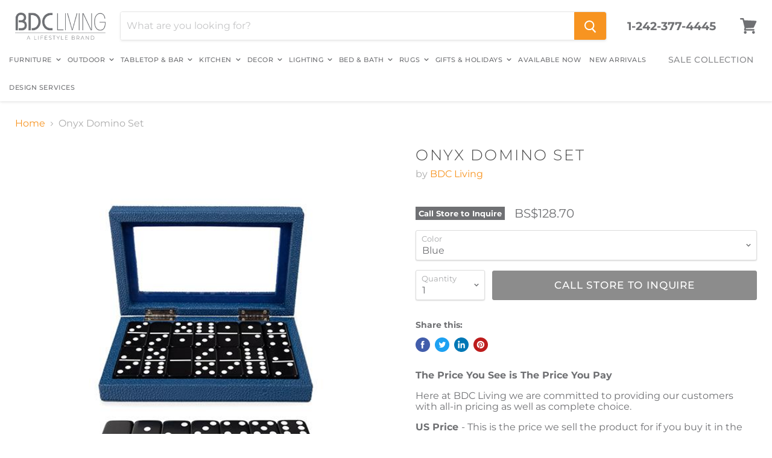

--- FILE ---
content_type: text/html; charset=utf-8
request_url: https://www.bdcliving.com/collections/all/products/onyx-domino-set?view=_recently-viewed
body_size: 1022
content:

































<li
  class="productgrid--item  imagestyle--large        product-recently-viewed-card  show-actions--mobile"
  data-product-item
  data-product-quickshop-url="/products/onyx-domino-set"
  data-quickshop-hash="0f58081a962d54bd4f2f77d2fef1a87df8be73a597c6f19755c9e5fa591a6473"
  
    data-recently-viewed-card
  
>
  <div class="productitem" data-product-item-content>
    <div class="product-recently-viewed-card-time" data-product-handle="onyx-domino-set">
      <button
        class="product-recently-viewed-card-remove"
        aria-label="close"
        data-remove-recently-viewed
      >
        <svg
  aria-hidden="true"
  focusable="false"
  role="presentation"
  width="10"
  height="10"
  viewBox="0 0 10 10"
  xmlns="http://www.w3.org/2000/svg"
>
  <path d="M6.08785659,5 L9.77469752,1.31315906 L8.68684094,0.225302476 L5,3.91214341 L1.31315906,0.225302476 L0.225302476,1.31315906 L3.91214341,5 L0.225302476,8.68684094 L1.31315906,9.77469752 L5,6.08785659 L8.68684094,9.77469752 L9.77469752,8.68684094 L6.08785659,5 Z"></path>
</svg>
      </button>
    </div>
    <a
      class="productitem--image-link"
      href="/products/onyx-domino-set"
      tabindex="-1"
      data-product-page-link
    >
      <figure class="productitem--image" data-product-item-image>
        
          
            
            

  
    <noscript data-rimg-noscript>
      <img
        
          src="//www.bdcliving.com/cdn/shop/products/IMG_3198-Edit_1024x1024_8a02dc15-92d5-424a-a841-78de0ac9eec7_512x512.jpg?v=1636232597"
        

        alt=""
        data-rimg="noscript"
        srcset="//www.bdcliving.com/cdn/shop/products/IMG_3198-Edit_1024x1024_8a02dc15-92d5-424a-a841-78de0ac9eec7_512x512.jpg?v=1636232597 1x, //www.bdcliving.com/cdn/shop/products/IMG_3198-Edit_1024x1024_8a02dc15-92d5-424a-a841-78de0ac9eec7_998x998.jpg?v=1636232597 1.95x"
        class="productitem--image-alternate"
        
        
      >
    </noscript>
  

  <img
    
      src="//www.bdcliving.com/cdn/shop/products/IMG_3198-Edit_1024x1024_8a02dc15-92d5-424a-a841-78de0ac9eec7_512x512.jpg?v=1636232597"
    
    alt=""

    
      data-rimg="lazy"
      data-rimg-scale="1"
      data-rimg-template="//www.bdcliving.com/cdn/shop/products/IMG_3198-Edit_1024x1024_8a02dc15-92d5-424a-a841-78de0ac9eec7_{size}.jpg?v=1636232597"
      data-rimg-max="1000x1000"
      data-rimg-crop=""
      
      srcset="data:image/svg+xml;utf8,<svg%20xmlns='http://www.w3.org/2000/svg'%20width='512'%20height='512'></svg>"
    

    class="productitem--image-alternate"
    
    
  >



  <div data-rimg-canvas></div>


          
          

  
    <noscript data-rimg-noscript>
      <img
        
          src="//www.bdcliving.com/cdn/shop/products/2813_2_1280x1280_a71d33e5-a9d6-4148-99ff-c85b55d45be4_512x512.jpg?v=1636232597"
        

        alt=""
        data-rimg="noscript"
        srcset="//www.bdcliving.com/cdn/shop/products/2813_2_1280x1280_a71d33e5-a9d6-4148-99ff-c85b55d45be4_512x512.jpg?v=1636232597 1x, //www.bdcliving.com/cdn/shop/products/2813_2_1280x1280_a71d33e5-a9d6-4148-99ff-c85b55d45be4_573x573.jpg?v=1636232597 1.12x"
        class="productitem--image-primary"
        
        
      >
    </noscript>
  

  <img
    
      src="//www.bdcliving.com/cdn/shop/products/2813_2_1280x1280_a71d33e5-a9d6-4148-99ff-c85b55d45be4_512x512.jpg?v=1636232597"
    
    alt=""

    
      data-rimg="lazy"
      data-rimg-scale="1"
      data-rimg-template="//www.bdcliving.com/cdn/shop/products/2813_2_1280x1280_a71d33e5-a9d6-4148-99ff-c85b55d45be4_{size}.jpg?v=1636232597"
      data-rimg-max="576x576"
      data-rimg-crop=""
      
      srcset="data:image/svg+xml;utf8,<svg%20xmlns='http://www.w3.org/2000/svg'%20width='512'%20height='512'></svg>"
    

    class="productitem--image-primary"
    
    
  >



  <div data-rimg-canvas></div>


        

        
<span class="productitem--badge badge--soldout">
    Call Store to Inquire
  </span>
      </figure>
    </a><div class="productitem--info">
      

      

      <h2 class="productitem--title">
        <a href="/products/onyx-domino-set" data-product-page-link>
          Onyx Domino Set
        </a>
      </h2>

      
        <span class="productitem--vendor">
          <a href="/collections/vendors?q=BDC%20Living" title="BDC Living">BDC Living</a>
        </span>
      

      
        
<div class="productitem--price ">
  <div
    class="price--compare-at "
    data-price-compare-at
  >
  </div>

  <div class="price--main" data-price>
      
      <span class="money">
        BS$128.70
      </span>
    
  </div>
</div>


      

      

      
        <div class="productitem--description">
          <p>Product Description: Made from luxurious vegan leather, this domino set is definitely a unique gift of distinction! The 28 black and white ceramic ...</p>

          
            <a
              href="/products/onyx-domino-set"
              class="productitem--link"
              data-product-page-link
            >
              View full details
            </a>
          
        </div>
      
    </div>

    
  </div>

  
    <script type="application/json" data-quick-buy-settings>
      {
        "cart_redirection": true,
        "money_format": "BS${{amount}}"
      }
    </script>
  
</li>



--- FILE ---
content_type: text/javascript
request_url: https://www.bdcliving.com/cdn/shop/t/10/assets/booster.js?v=28120277290244523721652841959
body_size: 10124
content:
(function(I,v){typeof window.exports=="object"&&function(){var w="d",Y="ne",G="i",x="undef";return x+G+Y+w}()!=typeof window.module?window.module.exports=v():typeof window[function(){var M="e",B="n",P="defi";return P+B+M}()]=="function"&&window.define.amd?window.define(v):I.baMet=v()})(this,function(){(function(){var Hi="t",fB="stric",p="use ";return p+fB+Hi})();function I(){return kx.urlPrefix+kx.baEvsUrl}function v(I2){return Object[function(){var Gw="ys",p0="ke";return p0+Gw}()](I2).length===0}function w(){return(kx.useBeacon||kx.applyNow)&&v(kx.headers)&&Y&&function(){var C="ined",A2="undef";return A2+C}()!=typeof window[function(){var Cy="gator",YR="vi",yb="na";return yb+YR+Cy}()][function(){var zA="eacon",vm="sendB";return vm+zA}()]&&!kx.withCredentials}function g(){for(var I2;I2=u.shift();)I2();L=!0}function N(I2){L?I2():u[function(){var ms="h",p$="us",iQ="p";return iQ+p$+ms}()](I2)}function K(I2,v2){var w2=I2.matches||I2[function(){var by="or",FY="elect",U="matchesS";return U+FY+by}()]||I2.mozMatchesSelector||I2[function(){var Em="sSelector",oa="che",a="sMat",Qun="m";return Qun+a+oa+Em}()]||I2[function(){var ri="sSelector",G="oMatche";return G+ri}()]||I2[function(){var P="ector",m="esSel",vY="webkitMatch";return vY+m+P}()];return w2?w2[function(){var xn="ply",V="p",oT="a";return oT+V+xn}()](I2,[v2]):(ot[function(){var S1="g",D="o",A1="l";return A1+D+S1}()]("Unable to match"),!1)}function t(I2){var v2=[];for(window[function(){var B="j";return B}()]=0;window[function(){var C="j";return C}()]<I2[function(){var Gw="s",m="m",c="e",f="it";return f+c+m+Gw}()][function(){var P="th",a="leng";return a+P}()];window[function(){var r="j";return r}()]++){var w2=I2[function(){var xp="ems",XT="it";return XT+xp}()][window.j];v2[function(){var o="h",n="us",zm="p";return zm+n+o}()]({id:w2.id,properties:w2.properties,quantity:w2.quantity,variant_id:w2.variant_id,product_id:w2.product_id,final_price:w2.final_price,image:w2[function(){var TY="e",Eb="g",XQ="ma",RW="i";return RW+XQ+Eb+TY}()],handle:w2.handle,title:w2[function(){var Zx="le",s6="t",x="i",PL="t";return PL+x+s6+Zx}()]})}return{token:I2.token,total_price:I2.total_price,items:v2,currency:I2.currency}}function R(I2){ot.log(I2),I2[function(){var bo="l",J="r",uo="u",HW="_";return HW+uo+J+bo}()].indexOf(function(){var NQ="d",_I="ad",oC="/",Q="/cart";return Q+oC+_I+NQ}())>=0?ot[function(){var cS="a",Nw="t",mN="rtDa",$="etCa",yj="g";return yj+$+mN+Nw+cS}()](function(I3){ot[function(){var ai="g",IW="o",QR="l";return QR+IW+ai}()](I3),ot[function(){var sG="ibutes",Lj="tr",WP="setCartAt";return WP+Lj+sG}()](!0,I3)}):ot.setCartAttributes(!0,I2[function(){var V2="e",O="ons",z="sp",oG="re";return oG+z+O+V2}()])}function i(){try{var I2=XMLHttpRequest[function(){var U="pe",H4="ty",$="o",FF="prot";return FF+$+H4+U}()][function(){var T6="en",P="p",Rz="o";return Rz+P+T6}()];XMLHttpRequest[function(){var a="pe",Uf="ty",Q="proto";return Q+Uf+a}()][function(){var iA="n",iX="ope";return iX+iA}()]=function(){this[function(){var UO="istener",V="addEventL";return V+UO}()]("load",function(){this[function(){var eA="url",J6="_";return J6+eA}()]&&this._url[function(){var H="rch",dC="a",Jx="se";return Jx+dC+H}()](/cart.*js/)>=0&&this[function(){var dx="d",D4="o",eW="th",C="_me";return C+eW+D4+dx}()]!="GET"&&(ot.log(function(){var m="t request",n="ats not a ge",x="its a cart endpoint th";return x+n+m}()),R(this))}),I2[function(){var z="y",O="ppl",f="a";return f+O+z}()](this,arguments)}}catch(v2){ot.log(v2),ot[function(){var ui="g",V5="o",ct="l";return ct+V5+ui}()]("error catching ajax cart")}}function E(I2){document.readyState==="interactive"||document.readyState==="complete"?I2():document[function(){var z="er",V="ten",D="is",O4="addEventL";return O4+D+V+z}()]("DOMContentLoaded",I2)}function rw(){return"xxxxxxxxxxxx4xxxyxxxxxxxxxxxxxxx".replace(/[xy]/g,function(I2){var v2=16*Math[function(){var O="m",b="o",We="nd",W="ra";return W+We+b+O}()]()|0;return(I2=="x"?v2:3&v2|8).toString(16)})+Date[function(){var O="w",Y_="o",W="n";return W+Y_+O}()]()[function(){var JJ="ing",KR="tr",HV="toS";return HV+KR+JJ}()]()}function M(){kx.cookies&&Y&&ot.setCookie(function(){var $="aEvs",C="b",D="baMet_";return D+C+$}(),window[function(){var H="ON",Xi="JS";return Xi+H}()][function(){var c="gify",P="trin",qi="s";return qi+P+c}()](e),1)}function _(){var I2=document.querySelector("meta[name=csrf-token]");return I2&&I2.content}function y(){var I2=document.querySelector("meta[name=csrf-param]");return I2&&I2.content}function q(I2){var v2=_();v2&&I2[function(){var uz="eader",Fq="tRequestH",m="se";return m+Fq+uz}()](function(){var Q9="Token",Uk="X-CSRF-";return Uk+Q9}(),v2)}function Oh(I2){var v2=I2;return v2.common=window[function(){var Q="pps",V="osterA",f="o",sM="B";return sM+f+V+Q}()][function(){var J="n",AG="o",Cf="mm",O="o",r="c";return r+O+Cf+AG+J}()],v2}function X(v2){N(function(){ot[function(){var DE="est",jc="Requ",Z3="d",D3="sen";return D3+Z3+jc+DE}()](I(),Oh(v2),function(){for(var I2=0;I2<e[function(){var uS="h",o="t",sV="leng";return sV+o+uS}()];I2++)if(e[I2].id==v2[function(){var YF="d",r="i";return r+YF}()]){e.splice(I2,1);break}M()})})}function A(v2){N(function(){var w2=Oh(v2),g2=y(),N2=_();g2&&N2&&(w2[g2]=N2),window.navigator[function(){var G$="n",Dr="o",cG="eac",qm="B",J="end",U="s";return U+J+qm+cG+Dr+G$}()](I(),window.JSON.stringify(w2))})}function S(){return window.location[function(){var Hu="e",D="hnam",r="pat";return r+D+Hu}()]}function XU(I2){return I2&&I2[function(){var TO="th",II="leng";return II+TO}()]>0?I2:null}function j(I2){for(var v2 in I2)I2.hasOwnProperty(v2)&&I2[v2]===null&&delete I2[v2];return I2}function h(I2){var v2=I2[function(){var r="t",P="e",V4="g",H="tar";return H+V4+P+r}()];return j({tag:v2.tagName[function(){var n="e",C="rCas",cn="toLowe";return cn+C+n}()](),id:XU(v2[function(){var B="d",G="i";return G+B}()]),class:XU(v2.className),page:S()})}function l(){d=ot.getVisitId();var I2=new Date,v2=new Date,w2=2;v2.setUTCHours(23,59,59,59);var g2=(v2-I2)/1e3,N2=g2/60;return(N2>No||g2<w2)&&(N2=No),(!d||g2<w2)&&(d=rw()),ot[function(){var U="e",c="oki",NT="setCo";return NT+c+U}()](function(){var B="it",oE="et_vis",si="baM";return si+oE+B}(),d,N2),d}function Z(){if(L=!1,d=l(),D0=ot.getVisitorId(),F=ot[function(){var s="okie",RG="getCo";return RG+s}()]("baMet_apply"),kx[function(){var nW="es",n="i",yh="k",a="o",f9="co";return f9+a+yh+n+nW}()]===!1||kx.applyVisits===!1)ot.log(function(){var U="sabled",$a="plying di",SW=" ap",Y6="t",JY="Visi";return JY+Y6+SW+$a+U}()),g();else if(d&&D0&&!F)ot.log(function(){var fP="t",Mb="visi",J="Active ";return J+Mb+fP}()),g();else if(ot.getCookie("baMet_visit")){ot.log(function(){var Ij="ted",H="it star",aE="Vis";return aE+H+Ij}()),D0||(D0=rw(),window.localStorage[function(){var O="m",En="e",fs="etIt",fl="s";return fl+fs+En+O}()]("baMet_visitor",D0));var I2=new Date,v2=I2[function(){var v5="ing",t0="tr",MD="toISOS";return MD+t0+v5}()]()[function(){var iY="e",Y_="c",Q="sli";return Q+Y_+iY}()](0,10),w2={shop_id:window.BoosterApps[function(){var m="mon",Es="com";return Es+m}()][function(){var mj="p",pG="ho",G="s";return G+pG+mj}()][function(){var QX="d",NQ="i";return NQ+QX}()],name:"create_visit",params:{landing_page:window.location[function(){var yl="f",Rk="e",V="r",hp="h";return hp+V+Rk+yl}()],screen_width:window.screen[function(){var Ix="h",C="idt",Aw="w";return Aw+C+Ix}()],screen_height:window.screen[function(){var T="ght",z3="i",ks="he";return ks+z3+T}()]},timestamp:window[function(){var ft="nt",mYK="I",P4="parse";return P4+mYK+ft}()](I2.getTime()),date:v2,hour:I2[function(){var OW="s",Fv="our",a8="H",DM="TC",Dq="getU";return Dq+DM+a8+Fv+OW}()](),id:rw(),visit_token:d,visitor_token:D0,app:function(){var OH="a",r="b";return r+OH}()};for(var N2 in document.referrer.length>0&&(w2.referrer=document[function(){var gW="er",BH="rr",xh="efe",bG="r";return bG+xh+BH+gW}()]),kx[function(){var o="s",yB="am",f="Par",Q1="t",fr="visi";return fr+Q1+f+yB+o}()])kx[function(){var _B="s",MR="tParam",d5="visi";return d5+MR+_B}()].hasOwnProperty(N2)&&(w2[N2]=kx.visitParams[N2]);ot[function(){var Wx="g",Oa="o",M3="l";return M3+Oa+Wx}()](w2),ot[function(){var sl="ookie",VA="royC",f_="est",F6="d";return F6+f_+VA+sl}()]("baMet_apply"),g()}else ot.log(function(){var HB="ed",H="abl",x="is",Dt="aCookies d",T="b";return T+Dt+x+H+HB}()),g()}var G9={set:function(I2,v2,w2,g2){var N2="",K2="";if(w2){var t2=new Date;t2[function(){var hb="me",Yy="etTi",Ls="s";return Ls+Yy+hb}()](t2[function(){var I22="ime",W="getT";return W+I22}()]()+60*w2*1e3),N2=function(){var wz="s=",b="expire",a=" ",Y6=";";return Y6+a+b+wz}()+t2.toGMTString()}g2&&(K2="; domain="+g2),document.cookie=I2+"="+window[function(){var G="e",wd="p",C="a",H="c",V="es";return V+H+C+wd+G}()](v2)+N2+K2+"; path=/"},get:function(I2){var v2,w2,g2=I2+"=",N2=document.cookie[function(){var mV="t",J="i",YH="spl";return YH+J+mV}()](function(){var RW=";";return RW}());for(v2=0;v2<N2[function(){var U="th",Gv="leng";return Gv+U}()];v2++){for(w2=N2[v2];function(){var Vk=" ";return Vk}()===w2.charAt(0);)w2=w2.substring(1,w2[function(){var B="th",b="leng";return b+B}()]);if(w2.indexOf(g2)===0)return unescape(w2[function(){var ZF="g",Lh="strin",QF="sub";return QF+Lh+ZF}()](g2.length,w2[function(){var O="gth",kdH="n",$O="le";return $O+kdH+O}()]))}return null}},kx={urlPrefix:"",visitsUrl:"https://u0altfd679.execute-api.us-west-2.amazonaws.com/prod/api/appstats",baEvsUrl:"https://u0altfd679.execute-api.us-west-2.amazonaws.com/prod/api/appstats",page:null,useBeacon:!0,startOnReady:!0,applyVisits:!0,cookies:!0,cookieDomain:null,headers:{},visitParams:{},withCredentials:!1},ot=window.baMet||{};ot[function(){var m2="e",r="r",C="gu",we="confi";return we+C+r+m2}()]=function(I2){for(var v2 in I2)I2[function(){var W="perty",U="o",iD="hasOwnPr";return iD+U+W}()](v2)&&(kx[v2]=I2[v2])},ot[function(){var BG="e",gN="gur",P="confi";return P+gN+BG}()](ot);var d,D0,F,MZ=window.jQuery||window[function(){var CW="to",nx="Zep";return nx+CW}()]||window.$,No=30,k=9*111050+51750,L=!1,u=[],Y=typeof window[function(){var Sj="N",Up="SO",D="J";return D+Up+Sj}()]!="undefined"&&function(){var Q="ned",a="i",H="ef",re="und";return re+H+a+Q}()!=typeof window[function(){var ue="ON",f="JS";return f+ue}()].stringify,e=[];ot.setCookie=function(I2,v2,w2){G9.set(I2,v2,w2,kx.cookieDomain||kx[function(){var LD="main",V="do";return V+LD}()])},ot.getCookie=function(I2){return G9[function(){var B$="t",dO="e",QR="g";return QR+dO+B$}()](I2)},ot[function(){var b="okie",Du="Co",pd="y",vU="o",gw="r",wU="dest";return wU+gw+vU+pd+Du+b}()]=function(I2){G9[function(){var ca="t",rr="e",c="s";return c+rr+ca}()](I2,"",-1)},ot[function(){var v2="g",Qs="o",O="l";return O+Qs+v2}()]=function(I2){ot.getCookie(function(){var qe="ug",gm="et_deb",pr="baM";return pr+gm+qe}())&&window[function(){var gK="le",HW="o",JG="cons";return JG+HW+gK}()][function(){var oJ="g",uO="o",dW="l";return dW+uO+oJ}()](I2)},ot.onBaEv=function(I2,v2,w2){document.addEventListener(I2,function(I3){K(I3.target,v2)&&w2(I3)})},ot[function(){var du="equest",A7="sendR";return A7+du}()]=function(I2,v2,w2){try{if(Y)if(MZ&&typeof MZ[function(){var Rk="ax",hK="j",wH="a";return wH+hK+Rk}()]=="function")MZ.ajax({type:"POST",url:I2,data:window.JSON.stringify(v2),contentType:"application/json; charset=utf-8",beforeSend:q,complete:function(I3){I3.status==200&&w2(I3)},headers:kx.headers,xhrFields:{withCredentials:kx[function(){var J="s",qQ="l",V="edentia",pB="withCr";return pB+V+qQ+J}()]}});else{var g2=new XMLHttpRequest;for(var N2 in g2[function(){var Dm="n",QF="ope";return QF+Dm}()](function(){var s="T",Fa="S",IL="PO";return IL+Fa+s}(),I2,!0),g2[function(){var W6="entials",bG="withCred";return bG+W6}()]=kx[function(){var Wq="s",DT="ential",tI="withCred";return tI+DT+Wq}()],g2[function(){var c="eader",U6="stH",Ko="etReque",tl="s";return tl+Ko+U6+c}()](function(){var yp="pe",Br="y",eN="T",Ih="-",n9="Content";return n9+Ih+eN+Br+yp}(),"application/json"),kx[function(){var eX="s",FW="er",JI="head";return JI+FW+eX}()])kx[function(){var hQ="rs",n="e",W="d",U="hea";return U+W+n+hQ}()][function(){var Cu="erty",uF="sOwnProp",Hp="ha";return Hp+uF+Cu}()](N2)&&g2[function(){var rr="r",dF="e",G8="estHead",B="Requ",gd="t",B8="se";return B8+gd+B+G8+dF+rr}()](N2,kx[function(){var wd="s",ck5="der",XX="ea",i0="h";return i0+XX+ck5+wd}()][N2]);g2[function(){var Vz="oad",hY="onl";return hY+Vz}()]=function(){g2.status===200&&w2(g2[function(){var cM="se",G5="espon",Dp="r";return Dp+G5+cM}()])},q(g2),g2[function(){var _v="d",Wy="n",II="se";return II+Wy+_v}()](window.JSON[function(){var $q="ngify",G="i",$="r",WK="st";return WK+$+G+$q}()](v2))}}catch(K2){}},ot[function(){var s="a",Pb="Dat",eZ="rt",kK="getCa";return kK+eZ+Pb+s}()]=function(I2){try{if(Y)if(MZ&&typeof MZ.ajax=="function")MZ[function(){var U="x",HD="aja";return HD+U}()]({type:function(){var V="T",pe="E",hT="G";return hT+pe+V}(),url:function(){var oo="a_request=1",xv="b",y$="js?",yE="art.",zn="/c";return zn+yE+y$+xv+oo}(),data:{},dataType:"json",complete:function(v3){v3.status==200&&(v3.responseText?I2(v3[function(){var L$="nseText",Y0="respo";return Y0+L$}()]):I2(v3))}});else{var v2=new XMLHttpRequest;v2[function(){var cw="e",nX="ang",c$="tech",zGa="onreadysta";return zGa+c$+nX+cw}()]=function(){v2[function(){var g0="tate",NR="readyS";return NR+g0}()]===4&&v2.status===200&&I2(v2.responseText)},v2.open(function(){var C6="T",V3="E",Tk="G";return Tk+V3+C6}(),"/cart.js?ba_request=1",!1),v2.send(null)}}catch(w2){}},ot[function(){var x="sId",bQ="syncC";return bQ+x}()]=function(){var I2=ot.getCookie("baMet_cs_id");return I2||(I2=rw()),ot.setCookie(function(){var hM="id",nU="cs_",s1="baMet_";return s1+nU+hM}(),I2,1*(2*5257+3399)+6247),I2},ot.getVisitId=ot[function(){var tc="n",n="ke",$L="tTo",Su="getVisi";return Su+$L+n+tc}()]=function(){return ot.getCookie(function(){var o="isit",Iy="_v",If="aMet",B="b";return B+If+Iy+o}())},ot[function(){var Kj="Id",lF="r",W="o",o="etVisit",DD="g";return DD+o+W+lF+Kj}()]=ot[function(){var o_="orToken",FE="t",z="tVisi",hZ="ge";return hZ+z+FE+o_}()]=function(){return window.localStorage.getItem("baMet_visitor")},ot[function(){var m="n",i4="Admi",B="is";return B+i4+m}()]=function(){return ot[function(){var gC="kie",tr="oo",IM="getC";return IM+tr+gC}()](function(){var i_="min",Fo="d",Wg="_a",c="a",Xt="b";return Xt+c+Wg+Fo+i_}())},ot[function(){var J="et",c="es",IK="r";return IK+c+J}()]=function(){return ot.destroyCookie("baMet_visit"),window.localStorage.removeItem(function(){var Sr="or",V="t",U="et_visi",f_="aM",cQ="b";return cQ+f_+U+V+Sr}()),ot[function(){var Ba="e",A1="i",lG="ok",$="Co",Ek="destroy";return Ek+$+lG+A1+Ba}()](function(){var fS="aEvs",dB="b",vA="baMet_";return vA+dB+fS}()),ot.destroyCookie("baMet_apply"),!0},ot[function(){var u8="g",p7="u",vL="deb";return vL+p7+u8}()]=function(I2){return I2===!1?ot[function(){var ok="e",DL="ooki",hH="troyC",Lr="des";return Lr+hH+DL+ok}()]("baMet_debug"):ot.setCookie(function(){var jP="ebug",T="d",Ow="baMet_";return Ow+T+jP}(),function(){var eS="t";return eS}(),2*252987+19626),!0},ot[function(){var zp="fo",VX="rowserIn",Cd="etB",ap="g";return ap+Cd+VX+zp}()]=function(){return{options:[],header:[navigator[function(){var ka="m",Ki="atfor",TQ="pl";return TQ+Ki+ka}()],navigator.userAgent,navigator.appVersion,navigator.vendor,window[function(){var xr="ra",GC="ope";return GC+xr}()]],dataos:[{name:function(){var Bw="e",xi="ws Phon",b5="o",K$="Wind";return K$+b5+xi+Bw}(),value:function(){var lt="hone",Ay="ndows P",IP="Wi";return IP+Ay+lt}(),version:"OS"},{name:"Windows",value:"Win",version:function(){var rv="T",mt="N";return mt+rv}()},{name:function(){var KA="one",sz="h",Ag="iP";return Ag+sz+KA}(),value:"iPhone",version:"OS"},{name:function(){var ou="ad",U="P",xb="i";return xb+U+ou}(),value:"iPad",version:"OS"},{name:"Android",value:"Android",version:function(){var nb="roid",FU="d",gk="An";return gk+FU+nb}()},{name:function(){var iy="S",T="O",xV="Mac ";return xV+T+iy}(),value:"Mac",version:"OS X"},{name:function(){var Gm="x",cZ="nu",kc="Li";return kc+cZ+Gm}(),value:function(){var me="ux",am="n",Ak="Li";return Ak+am+me}(),version:"rv"},{name:function(){var kb="lm",Pk="a",pt="P";return pt+Pk+kb}(),value:function(){var yS="m",aC="al",Io="P";return Io+aC+yS}(),version:"PalmOS"}],databrowser:[{name:"Chrome",value:"Chrome",version:"Chrome"},{name:function(){var he="ox",N3="f",W8="Fire";return W8+N3+he}(),value:"Firefox",version:function(){var Ds="x",G="o",pJ="f",zn="Fire";return zn+pJ+G+Ds}()},{name:"Safari",value:function(){var iB="ri",Ql="fa",m4="Sa";return m4+Ql+iB}(),version:function(){var LC="on",Mu="i",J$="Vers";return J$+Mu+LC}()},{name:"Internet Explorer",value:"MSIE",version:function(){var lQ="IE",gh="MS";return gh+lQ}()},{name:"Opera",value:"Opera",version:"Opera"},{name:"BlackBerry",value:function(){var Qw="LDC",o2="C";return o2+Qw}(),version:function(){var Z7="C",_T="CLD";return _T+Z7}()},{name:function(){var e6="a",_s="ll",Pn="zi",cb="Mo";return cb+Pn+_s+e6}(),value:"Mozilla",version:"Mozilla"}],init:function(){var I2=this.header.join(function(){var qy=" ";return qy}());return{os:this[function(){var lv="m",_2="Ite",l5="ch",R9="mat";return R9+l5+_2+lv}()](I2,this.dataos),browser:this[function(){var V2="Item",yV="match";return yV+V2}()](I2,this.databrowser),tz_offset:new Date()[function(){var is="neOffset",XQ="getTimezo";return XQ+is}()]()/60}},matchItem:function(I2,v2){var w2,g2,N2,K2=0,t2=0;for(K2=0;K2<v2[function(){var z5="ngth",YY="le";return YY+z5}()];K2+=1)if(new window[function(){var OB="p",lK="x",Lm="RegE";return Lm+lK+OB}()](v2[K2][function(){var U2="lue",Uj="a",jl="v";return jl+Uj+U2}()],"i").test(I2)){if(w2=new window.RegExp(v2[K2].version+"[- /:;]([\\d._]+)",function(){var q6="i";return q6}()),N2="",(g2=I2[function(){var BM="tch",ov="ma";return ov+BM}()](w2))&&g2[1]&&(g2=g2[1]),g2)for(g2=g2[function(){var G3="t",Vu="li",Od="p",Fp="s";return Fp+Od+Vu+G3}()](/[._]+/),t2=0;t2<g2.length;t2+=1)N2+=t2===0?g2[t2]+function(){var Qb=".";return Qb}():g2[t2];else N2=function(){var Kh="0";return Kh}();return v2[K2][function(){var Vi="e",V="nam";return V+Vi}()]}return{name:"unknown",version:0}}}[function(){var qa="t",$="i",mK="in";return mK+$+qa}()]()},ot.apply=function(I2,v2,g2){try{var K2=new Date,t2=K2[function(){var Jt="ring",Od="St",Z_="O",dg="toIS";return dg+Z_+Od+Jt}()]().slice(0,10),R2={shop_id:window.BoosterApps.common[function(){var Km="op",Qu="sh";return Qu+Km}()].id,name:I2,params:v2||{},timestamp:window.parseInt(K2[function(){var oY="ime",Gk="tT",U="ge";return U+Gk+oY}()]()),date:t2,hour:K2.getUTCHours(),id:rw(),app:g2};N(function(){kx[function(){var X2="ies",jj="cook";return jj+X2}()]&&!ot.getVisitId()&&Z(),N(function(){ot.log(R2),R2.visit_token=ot[function(){var Nk="itId",Br="getVis";return Br+Nk}()](),R2.visitor_token=ot.getVisitorId(),w()?A(R2):(e.push(R2),M(),setTimeout(function(){X(R2)},1e3))})})}catch(i2){ot[function(){var Fw="g",TT="o",KC="l";return KC+TT+Fw}()](i2),ot.log("error applying")}return!0},ot[function(){var mr="w",Xw="yVie",oB="l",Dt="p",MT="ap";return MT+Dt+oB+Xw+mr}()]=function(I2){var v2=ot.page_hash;if(I2)for(var w2 in I2)I2[function(){var FR="perty",T="o",Zd="hasOwnPr";return Zd+T+FR}()](w2)&&(v2[w2]=I2[w2]);ot.apply("view",v2,"ba")},ot[function(){var hE="ks",aY="yAppClic",hv="appl";return hv+aY+hE}()]=function(){ot[function(){var wc="Ev",YZ="nBa",LI="o";return LI+YZ+wc}()](function(){var IY="k",lU="c",A4="cli";return A4+lU+IY}(),".ba-met-handler",function(I2){try{var v2=I2.target,w2=v2[function(){var ci="e",V="tribut",li="At",sl="get";return sl+li+V+ci}()](function(){var sL="me",er="et-na",UN="data-ba-m";return UN+er+sL}());if(w2){var g2=h(I2),N2=v2.getAttribute(function(){var T="t-app",Jy="e",cy="m",Ha="data-ba-";return Ha+cy+Jy+T}());if(g2.text=function(){var qh="t",$="u",U="inp";return U+$+qh}()==g2[function(){var HK="g",rB="a",_d="t";return _d+rB+HK}()]?v2[function(){var Ir="e",nI="u",$l="l",KN="a",WN="v";return WN+KN+$l+nI+Ir}()]:(v2[function(){var fG="nt",me="te",yi="extCon",wB="t";return wB+yi+me+fG}()]||v2[function(){var hl="xt",y5="nerTe",UI="in";return UI+y5+hl}()]||v2.innerHTML).replace(/[\s\r\n]+/g," ").trim(),g2[function(){var T0="f",dX="e",Fj="hr";return Fj+dX+T0}()]=v2.href,K2=v2[function(){var OD="ribute",xBt="getAtt";return xBt+OD}()](function(){var rA="t-extras",Bs="a-me",vT="b",$4="-",zi="data";return zi+$4+vT+Bs+rA}())){var K2=window.cleanNumbers(window[function(){var Pw="N",d8="O",$9="JS";return $9+d8+Pw}()][function(){var y4="e",sN="rs",cb="pa";return cb+sN+y4}()](K2));for(var t2 in K2)K2.hasOwnProperty(t2)&&(g2[t2]=K2[t2])}ot[function(){var Luf="y",sK="ppl",hQ="a";return hQ+sK+Luf}()](w2,g2,N2)}}catch(R2){ot.log(function(){var Jz="s exception",XM="applyAppClick";return XM+Jz}()),ot[function(){var q0="g",ta="o",sM="l";return sM+ta+q0}()](R2)}})},ot[function(){var BQ="c",pz="plyAt",Pt="ap";return Pt+pz+BQ}()]=function(){ot[function(){var sG="Ev",eJ="nBa",KY="o";return KY+eJ+sG}()]("click",".product-form__cart-submit, #AddToCart-product-template, .product-atc-btn, .product-menu-button.product-menu-button-atc, .button-cart, .product-add, .add-to-cart input, .btn-addtocart, [name=add]",function(I2){Date[function(){var _i="w",ib="o",Hs="n";return Hs+ib+_i}()]();var v2=I2.target,w2=h(I2);w2.text=w2[function(){var MG="g",l_="a",Nr="t";return Nr+l_+MG}()]=="input"?v2.value:(v2[function(){var $="tent",wG="extCon",cs="t";return cs+wG+$}()]||v2.innerText||v2.innerHTML).replace(/[\s\r\n]+/g," ").trim(),w2[function(){var Tu="ef",wW="r",dQ="h";return dQ+wW+Tu}()]=v2.href,ot[function(){var $p="ly",X3="app";return X3+$p}()](function(){var V4="c",TJ="t",wH="a";return wH+TJ+V4}(),w2,function(){var AJ="a",G="b";return G+AJ}())})},ot.saveBaCartData=function(I2){if(Y){var v2=ot[function(){var $$="tData",V="etBaCar",T7="g";return T7+V+$$}()]();v2[function(){var JL2="h",G="pus";return G+JL2}()](I2),window.localStorage[function(){var YG="m",dO="te",IP="setI";return IP+dO+YG}()](function(){var TZ="ata",KG="et_cartD",rp="baM";return rp+KG+TZ}(),window[function(){var Zu="N",be="JSO";return be+Zu}()].stringify(v2))}},ot[function(){var fk="ta",kE="tDa",Wd="Car",AW="getBa";return AW+Wd+kE+fk}()]=function(){try{if(window.localStorage.getItem(function(){var wf="ata",oD="et_cartD",lU="baM";return lU+oD+wf}())){var I2=window.parseInt(new Date().getTime())-2592e5,v2=window[function(){var Pg="ON",tU="JS";return tU+Pg}()][function(){var $="e",Oz="s",Oi="par";return Oi+Oz+$}()](window.localStorage[function(){var ne="m",uQ="tIte",UF="ge";return UF+uQ+ne}()](function(){var G="Data",By="cart",jF="_",Xf="aMet",U8="b";return U8+Xf+jF+By+G}())).filter(function(v3){return window[function(){var YH="Int",qB="parse";return qB+YH}()](v3.ts)>I2})[function(){var qY="rse",Cb="e",yhT="rev";return yhT+Cb+qY}()]();return window[function(){var v3="age",nq="calStor",XR="lo";return XR+nq+v3}()][function(){var CH="em",T="etIt",Spl="s";return Spl+T+CH}()]("baMet_cartData",window.JSON[function(){var Ws="y",aG="ingif",Rl="tr",Eh="s";return Eh+Rl+aG+Ws}()](v2)),v2}return[]}catch(w2){ot.log(w2),ot.log("error getting ba")}},ot[function(){var HT="rt",Wc="Ca",qu="a",GO="updateB";return GO+qu+Wc+HT}()]=function(I2){var v2=ot[function(){var q1="kie",kW="o",e0="o",kH="C",xr="t",TK="ge";return TK+xr+kH+e0+kW+q1}()]("cart"),w2=ot.getCookie("ba_cart_token");window.BoosterApps.common.has_ba_conversion&&(v2!=w2||I2)&&window.ba_preview_mode!=1&&(ot[function(){var O3="okie",Zo="setCo";return Zo+O3}()](function(){var rx="n",RT="oke",ym="t",tT="_cart_",ow="ba";return ow+tT+ym+RT+rx}(),v2,1*2630+250),ot.apply(function(){var fC="_cart",Anv="update";return Anv+fC}(),{},function(){var zT="al",xi="b",jg="glo";return jg+xi+zT}()),ot.log(function(){var wo=" here",jf="rom",Hp="ged -posting to the API f",G="cart token chan";return G+Hp+jf+wo}()))},ot.updateBaCartDb=function(I2){if(window.BoosterApps.can_update_cart==1){var v2=ot[function(){var jC="kie",$n="o",A9="getCo";return A9+$n+jC}()]("cart"),w2=ot[function(){var lB="e",JH="Cooki",Fx="t",V="ge";return V+Fx+JH+lB}()]("ba_cart_token"),g2=window.localStorage.getItem(function(){var gl="t_cart",cP="lates",o7="t_",T="baMe";return T+o7+cP+gl}()),N2=window[function(){var ki="age",mK="Stor",H3="cal",_W="lo";return _W+H3+mK+ki}()][function(){var f5="em",kb="t",Df="getI";return Df+kb+f5}()](function(){var Zi="rt",$="_ca",j4="g_synced",Rm="baMs";return Rm+j4+$+Zi}()),K2=I2;if(K2==0&&(g2==N2&&v2==w2||(K2=!0)),K2&&window.ba_preview_mode!=1){if(!v2)return void(w2&&(ot[function(){var sd="g",MGq="o",PMP="l";return PMP+MGq+sd}()](function(){var G2="d - remove cart uid",VY="t token has been remove",Cl="car";return Cl+VY+G2}()),ot.destroyCookie("baMet_cs_id"),ot[function(){var pI="kie",XB="troyCoo",Vr="des";return Vr+XB+pI}()](function(){var zN="n",$k="rt_toke",kOr="_ca",z_="ba";return z_+kOr+$k+zN}())));ot[function(){var Hp="ie",qG="ok",si="Co",dv="t",_x="se";return _x+dv+si+qG+Hp}()](function(){var l_="_token",Wf="rt",m6="ba_ca";return m6+Wf+l_}(),v2,1*16012+4148);var t2=ot.syncCsId();ot.log("set and update cart id here");var R2=window[function(){var S$="N",Ri="O",AX="S",G="J";return G+AX+Ri+S$}()].parse(g2);if(R2.token!=v2)var i2=R2.token;else i2="";var E2={action_type:function(){var AM="cart",ze="track_";return ze+AM}(),cart_json:R2,visit_token:ot[function(){var TO="itId",Vc="getVis";return Vc+TO}()](),visitor_token:ot.getVisitorToken(),cart_uid:t2,old_uid:i2};ot[function(){var Ft="quest",TiH="sendRe";return TiH+Ft}()](window.BoosterApps.cs_app_url,E2,function(){ot.log(function(){var BJ=" url",Ms="p",Rt="p",Ty="sted to a",n0="o",pE="p";return pE+n0+Ty+Rt+Ms+BJ}()),window.localStorage[function(){var Ok="tem",SA="tI",y8="se";return y8+SA+Ok}()]("baMsg_synced_cart",g2)}),ot[function(){var KJ="g",St="o",yf="l";return yf+St+KJ}()]("cart token changed -posting to the API from here")}}},ot.setCartAttributes=function(I2,v2){try{ot.log(function(){var sP="es",Ux=" attribut",Xc="setting cart";return Xc+Ux+sP}());var w2=window.localStorage[function(){var ld="em",T="etIt",V="g";return V+T+ld}()]("ba_conversion_data");if(I2){ot.log(function(){var LW="x cart update",G="ttributes identified aja",gG="t a",TG="set car";return TG+gG+G+LW}()),ot.log(v2);var g2=t(window.JSON[function(){var Si="se",c3="ar",$r="p";return $r+c3+Si}()](v2))}else g2=t(window[function(){var N_="s",KW="rApp",rt="Booste";return rt+KW+N_}()][function(){var kg="mmon",oc="co";return oc+kg}()].cart);window[function(){var z1="ge",_y="alStora",zQ="oc",DZ="l";return DZ+zQ+_y+z1}()][function(){var Q0="m",b_h="e",ZS="tIt",k4="e",uv="s";return uv+k4+ZS+b_h+Q0}()](function(){var aS="_cart",$T="et_latest",T0="baM";return T0+$T+aS}(),window[function(){var Nc="ON",zb="S",VV="J";return VV+zb+Nc}()][function(){var jl="ify",NT="tring",iH="s";return iH+NT+jl}()](g2));var N2=g2.items;if(window.BoosterApps.cs_app_url)return ot.log("cart update save to db"),void ot[function(){var io="Db",an="art",f3="pdateBaC",Rd="u";return Rd+f3+an+io}()](I2);var K2=ot.getBaCartData(),R2={visit_token:ot[function(){var HL="sitId",kQ="i",AG="getV";return AG+kQ+HL}()](),visitor_token:ot.getVisitorToken(),items:[],cart_token:ot[function(){var QG="e",i$="oki",Wf="getCo";return Wf+i$+QG}()](function(){var ET="t",yC="r",uX="ca";return uX+yC+ET}())};for(window[function(){var Mq="j";return Mq}()]=0;window[function(){var pC="j";return pC}()]<N2.length;window.j++){var i2=N2[window.j];if(i2){var E2=K2.find(function(I3){return I3[function(){var GH="d",U="i";return U+GH}()]==i2.id});E2&&(i2[function(){var bT="ata",rjV="nversion_d",$R="ba_co";return $R+rjV+bT}()]=E2,R2[function(){var ru="s",HJ="m",U_="te",A2="i";return A2+U_+HJ+ru}()][function(){var TU="h",Dm="pus";return Dm+TU}()](E2),window.BoosterApps[function(){var U$="mon",Db="com";return Db+U$}()].has_ba_conversion=!0)}}var rw2=window[function(){var xs="N",gb="SO",S7="J";return S7+gb+xs}()][function(){var IM="y",rj="if",Pg="g",_N="strin";return _N+Pg+rj+IM}()](R2);window[function(){var Rp="rApps",wW="e",hi="st",$F="Boo";return $F+hi+wW+Rp}()].common.ba_conversion_data=R2,w2!=rw2||window.BoosterApps[function(){var lM="mon",oL="com";return oL+lM}()].ba_conversion_data&&function(){var xn="rt",EE="a",vC="c";return vC+EE+xn}()==window.BoosterApps.common.template?(ot[function(){var iG="g",b0="o",eX="l";return eX+b0+iG}()](function(){var Bt="nversion_data",zmA="saving ba_co";return zmA+Bt}()),window.localStorage.setItem("ba_conversion_data",rw2),ot[function(){var rh="aCart",$="updateB";return $+rh}()](!0)):ot.updateBaCart(!1)}catch(M2){ot[function(){var Ng="g",iU="o",F3="l";return F3+iU+Ng}()]("setCartAttributes exception"),ot.log(M2)}},ot.applyAll=function(){document[function(){var TI="rrer",rg="refe";return rg+TI}()][function(){var pq="xOf",SC="inde";return SC+pq}()]("/admin/shops/")>0&&ot[function(){var x2="kie",Wg="etCoo",At="s";return At+Wg+x2}()](function(){var G="admin",$="ba_";return $+G}(),1,k),ot[function(){var kj="ttributes",wO="setCartA";return wO+kj}()](!1,{}),ot.applyAppClicks()};try{e=window[function(){var lA="ON",di="S",jb="J";return jb+di+lA}()][function(){var f4="se",V="ar",XB="p";return XB+V+f4}()](ot[function(){var NRv="kie",As="oo",F5="getC";return F5+As+NRv}()]("baMet_baEvs")||"[]")}catch(lT){}for(var JL=0;JL<e.length;JL++)X(e[JL]);return i(),ot.start=function(){Z(),ot[function(){var lu="t",W_="r",A3="ta",cL="s";return cL+A3+W_+lu}()]=function(){}},E(function(){kx.startOnReady&&ot.start()}),ot.page_hash={url:window[function(){var tf="ion",$H="ocat",LJ="l";return LJ+$H+tf}()][function(){var vH="f",xF="hre";return xF+vH}()],page:S(),template:window.BoosterApps.common[function(){var Uj="plate",Q3="m",DA="te";return DA+Q3+Uj}()]},ot}),window.baMet.applyAll();
//# sourceMappingURL=/cdn/shop/t/10/assets/booster.js.map?v=28120277290244523721652841959
